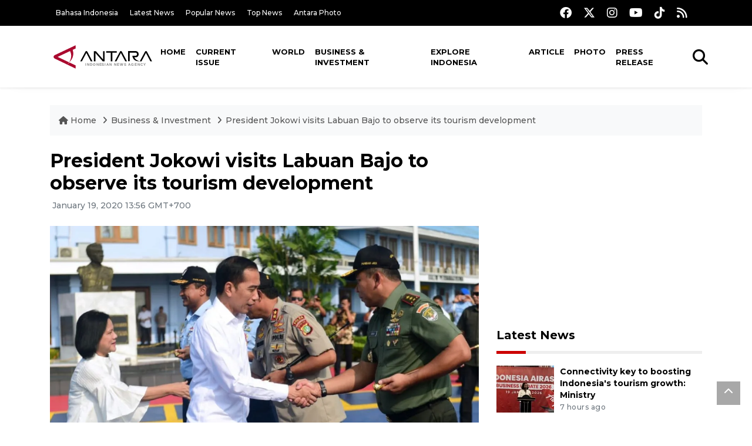

--- FILE ---
content_type: text/html; charset=utf-8
request_url: https://www.google.com/recaptcha/api2/aframe
body_size: 266
content:
<!DOCTYPE HTML><html><head><meta http-equiv="content-type" content="text/html; charset=UTF-8"></head><body><script nonce="g_anW_0vuAtViwNqEsM1UQ">/** Anti-fraud and anti-abuse applications only. See google.com/recaptcha */ try{var clients={'sodar':'https://pagead2.googlesyndication.com/pagead/sodar?'};window.addEventListener("message",function(a){try{if(a.source===window.parent){var b=JSON.parse(a.data);var c=clients[b['id']];if(c){var d=document.createElement('img');d.src=c+b['params']+'&rc='+(localStorage.getItem("rc::a")?sessionStorage.getItem("rc::b"):"");window.document.body.appendChild(d);sessionStorage.setItem("rc::e",parseInt(sessionStorage.getItem("rc::e")||0)+1);localStorage.setItem("rc::h",'1768865123199');}}}catch(b){}});window.parent.postMessage("_grecaptcha_ready", "*");}catch(b){}</script></body></html>